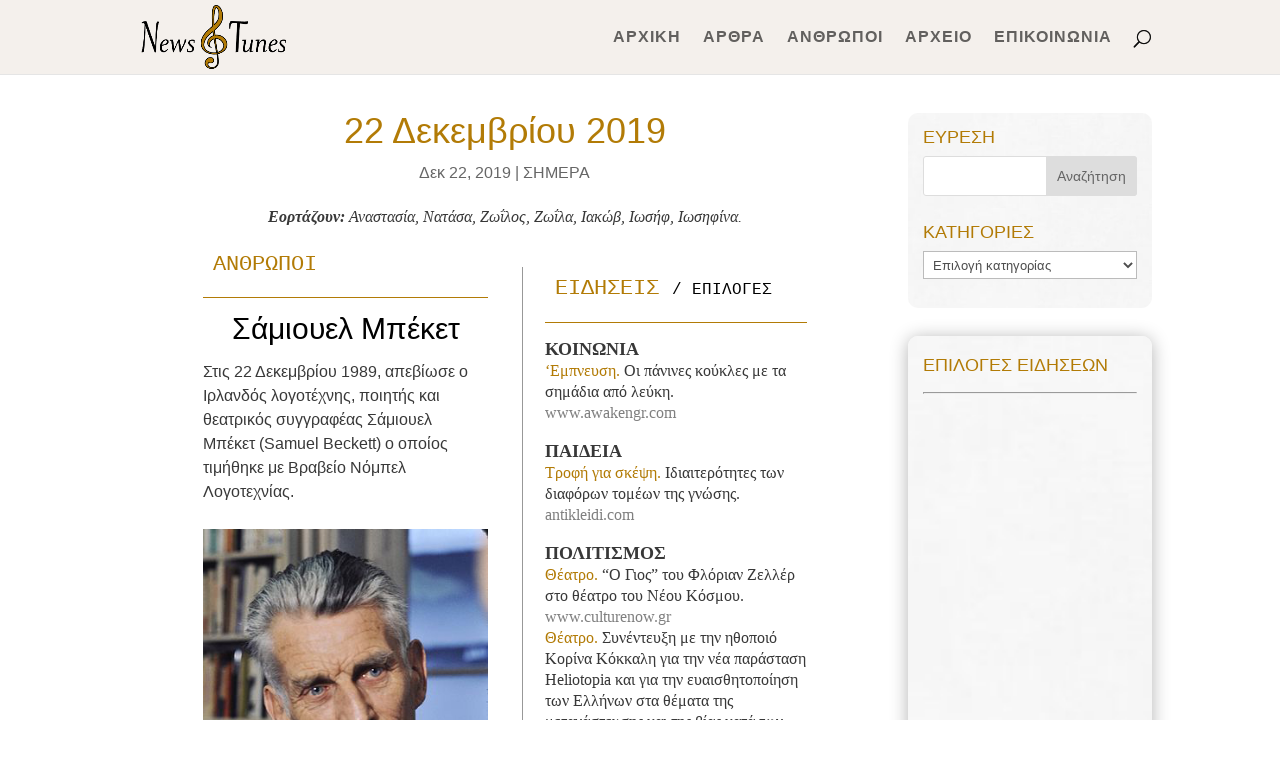

--- FILE ---
content_type: text/css
request_url: https://www.newsandtunes.com/wp-content/et-cache/7139/et-core-unified-tb-10264-tb-10421-deferred-7139.min.css?ver=1768355758
body_size: 567
content:
.dgbm_blog_module_0_tb_body .dgbm_post_item .content-wrapper .dg_bm_title{font-size:16px!important;color:rgba(0,0,0,0.66)!important;line-height:1.3em!important;text-align:center!important;margin-top:20px!important;margin-right:5px!important;margin-bottom:5px!important;margin-left:5px!important}.dgbm_blog_module_0_tb_body .dg-blog-inner-wrapper .dgbm_post_item .dg-post-thumb{border-color:#e09900;box-shadow:0px 2px 18px 0px rgba(0,0,0,0.3)}.dgbm_blog_module_0_tb_body .dg-blog-inner-wrapper .dgbm_post_item{border-radius:5px 5px 5px 5px;overflow:hidden;border-width:1px;border-color:rgba(51,51,51,0.29)}.dgbm_blog_module_0_tb_body .dg-blog-inner-wrapper .dgbm_post_item .content-wrapper{border-color:rgba(0,0,0,0)}.dgbm_blog_module_0_tb_body.dgbm_blog_module .dg-blog-inner-wrapper .dgbm_post_item .content-wrapper .post-meta.post-meta-position-default,.dgbm_blog_module_0_tb_body.dgbm_blog_module .dg-blog-inner-wrapper .dgbm_post_item .content-wrapper .post-meta.post-meta-position-top,.dgbm_blog_module_0_tb_body.dgbm_blog_module .dg-blog-inner-wrapper .dgbm_post_item .content-wrapper .post-meta.post-meta-position-bottom{justify-content:flex-start}.dgbm_blog_module_0_tb_body .dgbm_post_item{width:calc(25% - 9px)!important;margin-right:12px;margin-bottom:12px}.dgbm_blog_module_0_tb_body .dgbm_post_item .read-more,.dgbm_blog_module_0_tb_body.dgbm_blog_module .dgbm_post_item .post-meta.post-meta-position-default,.dgbm_blog_module_0_tb_body.dgbm_blog_module .dgbm_post_item .post-meta.post-meta-position-bottom,.dgbm_blog_module_0_tb_body.dgbm_blog_module .dgbm_post_item .post-meta.post-meta-position-top{background-color:rgba(255,255,255,0)!important}.dgbm_blog_module_0_tb_body .dgbm_post_item .dg_read_more_wrapper{text-align:left}.dgbm_blog_module_0_tb_body .pagination div a{background-color:rgba(255,255,255,0)!important}.dgbm_blog_module_0_tb_body.dgbm_blog_module .dgbm-image-overlay .dgbm_post_item:hover .dg-post-thumb:before{background-color:rgba(51,51,51,0.59)}.dgbm_blog_module_0_tb_body.dgbm_blog_module .dgbm-image-overlay.dgbm-image-overlay-icon .dgbm_post_item .dg-post-thumb:after{color:#ffffff}.dgbm_blog_module_0_tb_body.dgbm_blog_module .dgbm_post_item .post-meta .categories,.dgbm_blog_module_0_tb_body.dgbm_blog_module .dgbm_post_item .post-meta .comments,.dgbm_blog_module_0_tb_body.dgbm_blog_module .dgbm_post_item .post-meta .published,.dgbm_blog_module_0_tb_body.dgbm_blog_module .dgbm_post_item .post-meta .author{background-color:rgba(255,255,255,0)!important}.dgbm_blog_module_0_tb_body.dgbm_blog_module .dgbm_post_item .dg-post-thumb:before,.dgbm_blog_module_0_tb_body.dgbm_blog_module .dgbm_post_item .dg-post-thumb img{transition:all 300ms ease 0ms!important}.dgbm_blog_module_0_tb_body.dgbm_blog_module .dgbm_post_item .dg-post-thumb:after{transition:all 300ms ease 0ms!important;transition:all 300ms ease 0ms!important}.et_pb_divider_0_tb_body{margin-bottom:-15px!important}.et_pb_divider_0_tb_body:before{border-top-color:#b27b06}.et_pb_posts_nav.et_pb_post_nav_0_tb_body a{background-color:rgba(0,0,0,0.08)}.et_pb_posts_nav.et_pb_post_nav_0_tb_body span.nav-previous a,.et_pb_posts_nav.et_pb_post_nav_0_tb_body span.nav-next a{border-radius:5px 5px 5px 5px;overflow:hidden;padding-top:5px;padding-right:10px;padding-bottom:5px;padding-left:10px}.et_pb_sidebar_0_tb_body.et_pb_widget_area{background-image:url(https://www.newsandtunes.com/wp-content/uploads/2020/11/paper-background_very_low_opacity-300x300-1.jpg);border-radius:10px 10px 0px 0px;overflow:hidden}.et_pb_sidebar_0_tb_body{padding-top:15px;padding-right:15px;padding-bottom:0px;padding-left:15px;margin-bottom:-44px!important;margin-left:-30px!important}.et_pb_sidebar_1_tb_body.et_pb_widget_area{background-image:url(https://www.newsandtunes.com/wp-content/uploads/2020/11/paper-background_very_low_opacity-300x300-1.jpg);border-radius:0px 0px 11px 10px;overflow:hidden;border-color:#ffffff #ffffff rgba(0,0,0,0) #ffffff;height:100px}.et_pb_sidebar_1_tb_body{padding-top:15px;padding-right:15px;padding-bottom:0px;padding-left:15px;margin-left:-30px!important}.et_pb_sidebar_2_tb_body.et_pb_widget_area{background-image:url(https://www.newsandtunes.com/wp-content/uploads/2020/11/paper-background_very_low_opacity-300x300-1.jpg);border-radius:10px 10px 10px 10px;overflow:hidden;height:588px}.et_pb_sidebar_2_tb_body{padding-top:20px;padding-right:15px;padding-bottom:20px;padding-left:15px;margin-left:-30px!important;box-shadow:0px 2px 18px 0px rgba(0,0,0,0.3)}@media only screen and (max-width:980px){.dgbm_blog_module_0_tb_body .dgbm_post_item{width:calc(50% - 6px)!important;margin-right:12px;margin-bottom:12px}.et_pb_sidebar_1_tb_body.et_pb_widget_area{border-bottom-color:rgba(0,0,0,0)}}@media only screen and (max-width:767px){.dgbm_blog_module_0_tb_body .dgbm_post_item{width:calc(100% - 0px)!important;margin-right:12px;margin-bottom:12px}.et_pb_sidebar_1_tb_body.et_pb_widget_area{border-bottom-color:rgba(0,0,0,0)}}